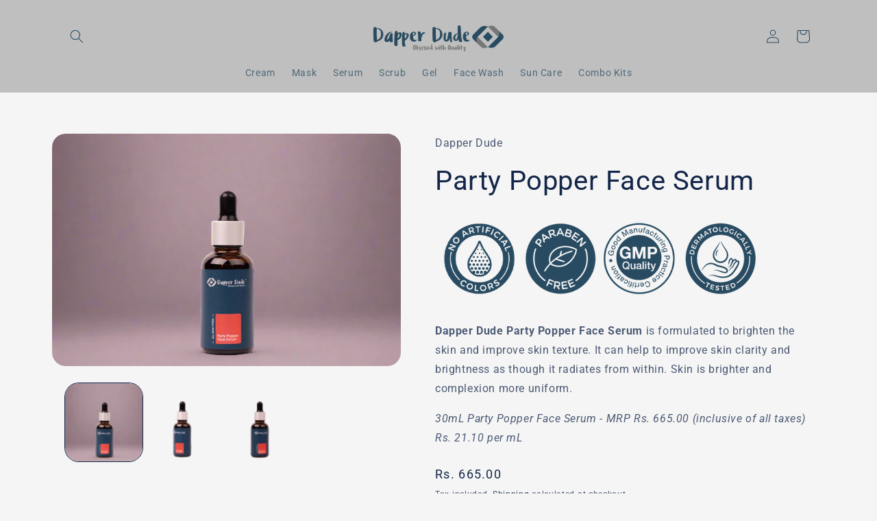

--- FILE ---
content_type: text/html; charset=UTF-8
request_url: https://biobiogo.com/my/widgets/fetch-widget?hash=278e6e90bf1f80d1d29237d469ad7bdb
body_size: 1268
content:
{"status":true,"input":{"hash":"278e6e90bf1f80d1d29237d469ad7bdb"},"widget":{"hash":"278e6e90bf1f80d1d29237d469ad7bdb","active":0,"widgetId":"follow-instagram-get-discount","config":{"position":"top","keyword":"DISCOUNT","invitation":"","buttonLabel":"","widgetBackground":"#284c62","textColor":"#FFFFFF","showCloseButton":"1","pages":{"home":"1","collection":"0","product":"0","blog":"0","article":"0","thank_you":"0","other":"0"},"discountCode":"INSTA15","thankYouMsg":"Thanks! Your coupon code is $discount_code. Shop now \ud83d\udc49 https:\/\/www.dapperdude.in\/discount\/INSTA15","retryMsg":"Please follow us and re-send $keyword again to get the discount code. Thanks!","instagramHandle":"dapperdude.in"},"html":"<div class=\"widget_preview_banner follow_invitation_bar\" style=\"position:relative; padding: 12px 8px; background: #284c62;width:100%;  left:0; z-index:1000; text-align: center;  box-sizing: border-box; font-family: Karla, -apple-system, BlinkMacSystemFont, Segoe UI, Roboto, Ubuntu, Helvetica Neue, Oxygen, Cantarell, sans-serif !important\">\r\n                    <svg id=\"id_follow_instagram_get_discount_icon\" class=\"widget_invitation_icon\" style=\"display:inline-block; vertical-align:middle; width:20px; height:20px; \" viewBox=\"0 0 24 24\" fill=\"none\" color=\"#FFFFFF\" xmlns=\"http:\/\/www.w3.org\/2000\/svg\">\r\n            <path d=\"M12 16C14.2091 16 16 14.2091 16 12C16 9.79086 14.2091 8 12 8C9.79086 8 8 9.79086 8 12C8 14.2091 9.79086 16 12 16Z\" stroke=\"currentColor\" stroke-width=\"1.5\" stroke-linecap=\"round\" stroke-linejoin=\"round\"\/>\r\n            <path d=\"M3 16V8C3 5.23858 5.23858 3 8 3H16C18.7614 3 21 5.23858 21 8V16C21 18.7614 18.7614 21 16 21H8C5.23858 21 3 18.7614 3 16Z\" stroke=\"currentColor\" stroke-width=\"1.5\"\/>\r\n            <path d=\"M17.5 6.51L17.51 6.49889\" stroke=\"currentColor\" stroke-width=\"1.5\" stroke-linecap=\"round\" stroke-linejoin=\"round\"\/>\r\n            <\/svg>\r\n                    <span id=\"id_follow_instagram_get_discount_invitation\" class=\"widget_invitation_text\"  style=\"color: #FFFFFF; font-weight: 600;  max-width:calc(100% - 60px); cursor:pointer; font-size:14px; display:inline-block; vertical-align:middle; text-align:left; margin-left:0px; line-height:16px; padding-left:4px; padding-right:6px;\" onclick=\"window.open('https:\/\/instagram.com\/dapperdude.in')\">Follow and DM \"DISCOUNT\" get XX% off discount.<\/span>\r\n                    <button id=\"id_follow_instagram_get_discount_action_btn\" style=\"background-color:white; cursor:pointer; display:none; height:30px; line-height: 30px; font-size: 14px !important; padding: 0 16px; width: auto; color: black; margin-left:8px; vertical-align: middle; border: none; border-radius: 20px; font-weight: 600;\" onclick=\"window.open('https:\/\/instagram.com\/dapperdude.in')\"><\/button>\r\n                    <button id=\"id_follow_instagram_get_discount_close_btn\" class=\"close_btn\" style=\"display: block;  height: 20px; width: 20px; border-radius: 0; background-image: url(https:\/\/biobiogo.com\/ow_static\/plugins\/biolink\/img\/ic_delete_white.svg?v1); background-repeat: no-repeat; background-position: center; background-color: transparent; background-size: 14px; position: absolute; top: calc(50% - 10px); right: 4px; border: none; \"><\/button>\r\n                <\/div>"}}